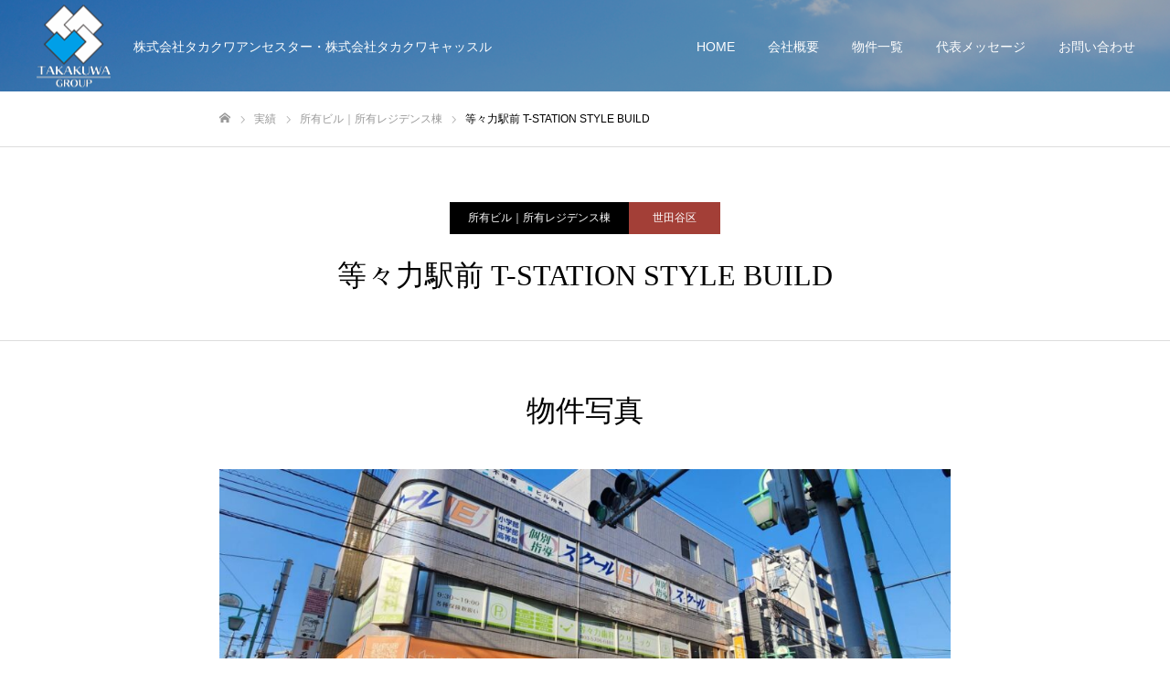

--- FILE ---
content_type: text/html; charset=UTF-8
request_url: https://www.tk-anc.net/work/t-station-style-build/
body_size: 8818
content:
<!DOCTYPE html>
<html class="pc" lang="ja">
<head>
<meta charset="UTF-8">
<!--[if IE]><meta http-equiv="X-UA-Compatible" content="IE=edge"><![endif]-->
<meta name="viewport" content="width=device-width">
<meta name="format-detection" content="telephone=no">
<title>等々力駅前 T-STATION STYLE BUILD | タカクワグループ</title>
<meta name="description" content="株式会社タカクワアンセスター・株式会社タカクワキャッスル">
<link rel="pingback" href="https://www.tk-anc.net/xmlrpc.php">
<link rel="shortcut icon" href="https://www.tk-anc.net/wp-content/uploads/2020/09/favicon.png">
<link rel='dns-prefetch' href='//s.w.org' />
<link rel="alternate" type="application/rss+xml" title="タカクワグループ &raquo; フィード" href="https://www.tk-anc.net/feed/" />
<link rel="alternate" type="application/rss+xml" title="タカクワグループ &raquo; コメントフィード" href="https://www.tk-anc.net/comments/feed/" />
		<script type="text/javascript">
			window._wpemojiSettings = {"baseUrl":"https:\/\/s.w.org\/images\/core\/emoji\/13.0.0\/72x72\/","ext":".png","svgUrl":"https:\/\/s.w.org\/images\/core\/emoji\/13.0.0\/svg\/","svgExt":".svg","source":{"concatemoji":"https:\/\/www.tk-anc.net\/wp-includes\/js\/wp-emoji-release.min.js?ver=5.5.17"}};
			!function(e,a,t){var n,r,o,i=a.createElement("canvas"),p=i.getContext&&i.getContext("2d");function s(e,t){var a=String.fromCharCode;p.clearRect(0,0,i.width,i.height),p.fillText(a.apply(this,e),0,0);e=i.toDataURL();return p.clearRect(0,0,i.width,i.height),p.fillText(a.apply(this,t),0,0),e===i.toDataURL()}function c(e){var t=a.createElement("script");t.src=e,t.defer=t.type="text/javascript",a.getElementsByTagName("head")[0].appendChild(t)}for(o=Array("flag","emoji"),t.supports={everything:!0,everythingExceptFlag:!0},r=0;r<o.length;r++)t.supports[o[r]]=function(e){if(!p||!p.fillText)return!1;switch(p.textBaseline="top",p.font="600 32px Arial",e){case"flag":return s([127987,65039,8205,9895,65039],[127987,65039,8203,9895,65039])?!1:!s([55356,56826,55356,56819],[55356,56826,8203,55356,56819])&&!s([55356,57332,56128,56423,56128,56418,56128,56421,56128,56430,56128,56423,56128,56447],[55356,57332,8203,56128,56423,8203,56128,56418,8203,56128,56421,8203,56128,56430,8203,56128,56423,8203,56128,56447]);case"emoji":return!s([55357,56424,8205,55356,57212],[55357,56424,8203,55356,57212])}return!1}(o[r]),t.supports.everything=t.supports.everything&&t.supports[o[r]],"flag"!==o[r]&&(t.supports.everythingExceptFlag=t.supports.everythingExceptFlag&&t.supports[o[r]]);t.supports.everythingExceptFlag=t.supports.everythingExceptFlag&&!t.supports.flag,t.DOMReady=!1,t.readyCallback=function(){t.DOMReady=!0},t.supports.everything||(n=function(){t.readyCallback()},a.addEventListener?(a.addEventListener("DOMContentLoaded",n,!1),e.addEventListener("load",n,!1)):(e.attachEvent("onload",n),a.attachEvent("onreadystatechange",function(){"complete"===a.readyState&&t.readyCallback()})),(n=t.source||{}).concatemoji?c(n.concatemoji):n.wpemoji&&n.twemoji&&(c(n.twemoji),c(n.wpemoji)))}(window,document,window._wpemojiSettings);
		</script>
		<style type="text/css">
img.wp-smiley,
img.emoji {
	display: inline !important;
	border: none !important;
	box-shadow: none !important;
	height: 1em !important;
	width: 1em !important;
	margin: 0 .07em !important;
	vertical-align: -0.1em !important;
	background: none !important;
	padding: 0 !important;
}
</style>
	<link rel='stylesheet' id='style-css'  href='https://www.tk-anc.net/wp-content/themes/fake_tcd074/style.css?ver=1.6.3' type='text/css' media='all' />
<link rel='stylesheet' id='wp-block-library-css'  href='https://www.tk-anc.net/wp-includes/css/dist/block-library/style.min.css?ver=5.5.17' type='text/css' media='all' />
<link rel='stylesheet' id='contact-form-7-css'  href='https://www.tk-anc.net/wp-content/plugins/contact-form-7/includes/css/styles.css?ver=5.3' type='text/css' media='all' />
<script type='text/javascript' src='https://www.tk-anc.net/wp-includes/js/jquery/jquery.js?ver=1.12.4-wp' id='jquery-core-js'></script>
<link rel="https://api.w.org/" href="https://www.tk-anc.net/wp-json/" /><link rel="canonical" href="https://www.tk-anc.net/work/t-station-style-build/" />
<link rel='shortlink' href='https://www.tk-anc.net/?p=77' />
<link rel="alternate" type="application/json+oembed" href="https://www.tk-anc.net/wp-json/oembed/1.0/embed?url=https%3A%2F%2Fwww.tk-anc.net%2Fwork%2Ft-station-style-build%2F" />
<link rel="alternate" type="text/xml+oembed" href="https://www.tk-anc.net/wp-json/oembed/1.0/embed?url=https%3A%2F%2Fwww.tk-anc.net%2Fwork%2Ft-station-style-build%2F&#038;format=xml" />

<link rel="stylesheet" href="https://www.tk-anc.net/wp-content/themes/fake_tcd074/css/design-plus.css?ver=1.6.3">
<link rel="stylesheet" href="https://www.tk-anc.net/wp-content/themes/fake_tcd074/css/sns-botton.css?ver=1.6.3">
<link rel="stylesheet" media="screen and (max-width:1050px)" href="https://www.tk-anc.net/wp-content/themes/fake_tcd074/css/responsive.css?ver=1.6.3">
<link rel="stylesheet" media="screen and (max-width:1050px)" href="https://www.tk-anc.net/wp-content/themes/fake_tcd074/css/footer-bar.css?ver=1.6.3">

<script src="https://www.tk-anc.net/wp-content/themes/fake_tcd074/js/jquery.easing.1.3.js?ver=1.6.3"></script>
<script src="https://www.tk-anc.net/wp-content/themes/fake_tcd074/js/jscript.js?ver=1.6.3"></script>
<script src="https://www.tk-anc.net/wp-content/themes/fake_tcd074/js/comment.js?ver=1.6.3"></script>

<link rel="stylesheet" href="https://www.tk-anc.net/wp-content/themes/fake_tcd074/js/simplebar.css?ver=1.6.3">
<script src="https://www.tk-anc.net/wp-content/themes/fake_tcd074/js/simplebar.min.js?ver=1.6.3"></script>


<script src="https://www.tk-anc.net/wp-content/themes/fake_tcd074/js/header_fix.js?ver=1.6.3"></script>
<script src="https://www.tk-anc.net/wp-content/themes/fake_tcd074/js/header_fix_mobile.js?ver=1.6.3"></script>

<style type="text/css">

body, input, textarea { font-family: "Hiragino Sans", "ヒラギノ角ゴ ProN", "Hiragino Kaku Gothic ProN", "游ゴシック", YuGothic, "メイリオ", Meiryo, sans-serif; }

.rich_font, .p-vertical { font-family: "Times New Roman" , "游明朝" , "Yu Mincho" , "游明朝体" , "YuMincho" , "ヒラギノ明朝 Pro W3" , "Hiragino Mincho Pro" , "HiraMinProN-W3" , "HGS明朝E" , "ＭＳ Ｐ明朝" , "MS PMincho" , serif; font-weight:500; }

.rich_font_type1 { font-family: Arial, "ヒラギノ角ゴ ProN W3", "Hiragino Kaku Gothic ProN", "メイリオ", Meiryo, sans-serif; }
.rich_font_type2 { font-family: "Hiragino Sans", "ヒラギノ角ゴ ProN", "Hiragino Kaku Gothic ProN", "游ゴシック", YuGothic, "メイリオ", Meiryo, sans-serif; font-weight:500; }
.rich_font_type3 { font-family: "Times New Roman" , "游明朝" , "Yu Mincho" , "游明朝体" , "YuMincho" , "ヒラギノ明朝 Pro W3" , "Hiragino Mincho Pro" , "HiraMinProN-W3" , "HGS明朝E" , "ＭＳ Ｐ明朝" , "MS PMincho" , serif; font-weight:500; }

.post_content, #next_prev_post { font-family: "Hiragino Sans", "ヒラギノ角ゴ ProN", "Hiragino Kaku Gothic ProN", "游ゴシック", YuGothic, "メイリオ", Meiryo, sans-serif; }

#header, #header a, #menu_button:before { color:#ffffff; }
#header a:hover, #menu_button:hover:before { color:rgba(255,255,255,0.5); }
#header.active, .header_fix #header, .header_fix_mobile #header {
  color:#000000;
  background:rgba(255,255,255,1);
}
#header.active a, .header_fix #header a, .header_fix_mobile #header a, .header_fix_mobile #menu_button:before { color:#000000; }
#header.active a:hover, .header_fix #header a:hover, .header_fix_mobile #header a:hover, .header_fix_mobile #menu_button:hover:before { color:#999999; }
@media screen and (max-width:1050px) {
  #header {
    color:#000000;
    background:rgba(255,255,255,1);
  }
  #header a, #menu_button:before { color:#000000; }
  #header a:hover, #menu_button:hover:before { color:#999999; }
}

#global_menu > ul > li > a { color:#ffffff; }
#global_menu > ul > li > a:hover { color:rgba(255,255,255,0.5); }
#global_menu > ul > li a.active, #global_menu > ul > li.active_button > a { color:#999999; }
#global_menu ul ul a { color:#FFFFFF !important; background:#000000; }
#global_menu ul ul a:hover { background:#333333; }

#drawer_menu { background:#222222; }
#mobile_menu a { color:#ffffff; background:#222222; border-bottom:1px solid #444444; }
#mobile_menu li li a { background:#333333; }
#mobile_menu a:hover, #drawer_menu .close_button:hover, #mobile_menu .child_menu_button:hover { color:#ffffff; background:#ff4b54; }

.megamenu_blog_list { background:#000000; }
.megamenu_blog_list_inner { border-color:rgba(255,255,255,0.3); }
.megamenu_blog_list .menu_area a, .megamenu_blog_list .menu_area a:hover, .megamenu_blog_list .menu_area li.active a, .megamenu_blog_list .post_list li .title { color:#ffffff !important; }
.megamenu_blog_list .menu_area a:hover, .megamenu_blog_list .menu_area li.active a, .megamenu_blog_list .post_list { background:#333333; }
.megamenu_blog_list .post_list li .overlay {
  background: -webkit-linear-gradient(top, transparent, rgba(0,0,0,0.5));
  background: linear-gradient(to bottom, transparent, rgba(0,0,0,0.5));
}
.work_list .item .title { font-size:16px; }
.work_list .category {
  font-size:14px; color:#ffffff;
  background: -webkit-linear-gradient(top, transparent, rgba(0,0,0,0.7));
  background: linear-gradient(to bottom, transparent, rgba(0,0,0,0.7));
}
@media screen and (max-width:650px) {
  .work_list .item .title { font-size:14px; }
  .work_list .category { font-size:12px; }
}
body.single .post_content { font-size:16px; }
#page_header_catch .catch { font-size:50px; color:#FFFFFF; }
#page_header_catch .desc { font-size:16px; color:#FFFFFF; }
#tab_button_list li span { font-size:14px; }
#archive_catch h2 { font-size:30px; }
#blog_list .title { font-size:26px; }
#blog_list .excerpt { font-size:16px; }
#blog_list a .title_area { color:#ffffff !important; }
#blog_list a:hover .title_area { color:#cccccc !important; }
#blog_list .category a, #single_category a { color:#FFFFFF; background:#000000; }
#blog_list .category a:hover, #single_category a:hover { color:#FFFFFF; background:#333333; }
#blog_list .overlay {
  background: -webkit-linear-gradient(top, transparent, rgba(0,0,0,0.5));
  background: linear-gradient(to bottom, transparent, rgba(0,0,0,0.5));
}
#post_title_area .title { font-size:32px; }
@media screen and (max-width:650px) {
  body.single .post_content { font-size:14px; }
  #page_header_catch .catch { font-size:30px; }
  #page_header_catch .desc { font-size:14px; }
  #tab_button_list li span { font-size:12px; }
  #archive_catch h2 { font-size:20px; }
  #blog_list .title { font-size:20px; }
  #blog_list .excerpt { font-size:13px; }
  #post_title_area .title { font-size:20px; }
  #related_post .headline { font-size:16px; }
}
#single_work_title_area .category li.parent a { color:#FFFFFF; background:#000000; }
#single_work_title_area .category li.parent a:hover { color:#FFFFFF; background:#999999; }
#single_work_title_area .category li.child a { background:#a33f37; }
#single_work_title_area .category li.child a:hover { background:#d45348; }
#single_work_title_area .title { font-size:32px; }
#article .post_content { font-size:16px; }
#related_work_list .headline { font-size:22px; }
.work_content_1 .single_work_catch { color:#000000; font-size:32px; }
.work_content_2 .single_work_catch { color:#000000; font-size:32px; }
@media screen and (max-width:650px) {
  #single_work_title_area .title { font-size:20px; }
  #article .post_content { font-size:14px; }
  #related_work_list .headline { font-size:16px; }
.work_content_1 .single_work_catch { font-size:21px; }
.work_content_2 .single_work_catch { font-size:21px; }
}

.author_profile a.avatar img, .animate_image img, .animate_background .image {
  width:100%; height:auto;
  -webkit-transition: transform  0.75s ease;
  transition: transform  0.75s ease;
}
.author_profile a.avatar:hover img, .animate_image:hover img, .animate_background:hover .image {
  -webkit-transform: scale(1.2);
  transform: scale(1.2);
}




a { color:#000; }

#comment_headline, .tcd_category_list a:hover, .tcd_category_list .child_menu_button:hover, .side_headline, #faq_category li a:hover, #faq_category li.active a, #archive_service .bottom_area .sub_category li a:hover,
  #side_service_category_list a:hover, #side_service_category_list li.active > a, #side_faq_category_list a:hover, #side_faq_category_list li.active a, #side_staff_list a:hover, #side_staff_list li.active a, .cf_data_list li a:hover,
    #side_campaign_category_list a:hover, #side_campaign_category_list li.active a, #side_clinic_list a:hover, #side_clinic_list li.active a
{ color: #000000; }

#index_slider .search_button:hover input, #return_top a, #comment_tab li a:hover, #comment_tab li.active a, #comment_header #comment_closed p, #submit_comment:hover, #cancel_comment_reply a:hover, #p_readmore .button:hover,
  #wp-calendar td a:hover, #p_readmore .button, .page_navi span.current, .page_navi a:hover, #post_pagination p, #post_pagination a:hover, .c-pw__btn:hover
{ background-color: #000000; }

#guest_info input:focus, #comment_textarea textarea:focus, .c-pw__box-input:focus, .page_navi span.current, .page_navi a:hover, #post_pagination p, #post_pagination a:hover
{ border-color: #000000; }

#comment_tab li.active a:after, #comment_header #comment_closed p:after
{ border-color:#000000 transparent transparent transparent; }


#footer a:hover, .cardlink_title a:hover, #related_post .item a:hover, .comment a:hover, .comment_form_wrapper a:hover,
  #bread_crumb a:hover, #bread_crumb li.home a:hover:after, .author_profile a:hover, .author_profile .author_link li a:hover:before, #post_meta_bottom a:hover,
    #recent_news a.link:hover, #recent_news .link:hover:after, #recent_news li a:hover .title, #searchform .submit_button:hover:before, .styled_post_list1 a:hover .title_area, .styled_post_list1 a:hover .date, .p-dropdown__title:hover:after, .p-dropdown__list li a:hover
{ color: #333333; }
#post_pagination a:hover, #p_readmore .button:hover, #return_top a:hover
{ background-color: #333333; }
.post_content a { color: #000000; }
.post_content a:hover { color:#999999; }


</style>

</head>
<body id="body" class="work-template-default single single-work postid-77 hide_desc_mobile use_header_fix use_mobile_header_fix">


<div id="container">

 <header id="header" class="animate_pc">

  <div id="header_logo">
   
<h2 class="logo">
 <a href="https://www.tk-anc.net/" title="タカクワグループ">
    <img class="pc_logo_image type1" src="https://www.tk-anc.net/wp-content/uploads/2022/04/logo-g-1.png?1769147365" alt="タカクワグループ" title="タカクワグループ" width="81" height="99" />
  <img class="pc_logo_image type2" src="https://www.tk-anc.net/wp-content/uploads/2022/04/logo-gb-1.png?1769147365" alt="タカクワグループ" title="タカクワグループ" width="81" height="99" />
      <img class="mobile_logo_image" src="https://www.tk-anc.net/wp-content/uploads/2022/04/logo-g-b.png?1769147365" alt="タカクワグループ" title="タカクワグループ" width="183" height="28" />
   </a>
</h2>

             <h3 class="desc">株式会社タカクワアンセスター・株式会社タカクワキャッスル</h3>
          </div>

    <a href="#" id="menu_button"><span>メニュー</span></a>
  
    <nav id="global_menu">
   <ul id="menu-%e3%83%a1%e3%82%a4%e3%83%b3%e3%83%a1%e3%83%8b%e3%83%a5%e3%83%bc" class="menu"><li id="menu-item-25" class="menu-item menu-item-type-custom menu-item-object-custom menu-item-25"><a href="/">HOME</a></li>
<li id="menu-item-31" class="menu-item menu-item-type-custom menu-item-object-custom menu-item-31"><a href="/about">会社概要</a></li>
<li id="menu-item-26" class="menu-item menu-item-type-custom menu-item-object-custom menu-item-has-children menu-item-26"><a href="/work/">物件一覧</a>
<ul class="sub-menu">
	<li id="menu-item-64" class="menu-item menu-item-type-custom menu-item-object-custom menu-item-64"><a href="/landmark/for-sale/">販売実績一覧</a></li>
	<li id="menu-item-65" class="menu-item menu-item-type-custom menu-item-object-custom menu-item-65"><a href="/landmark/rental-property/">所有ビル一覧</a></li>
	<li id="menu-item-713" class="menu-item menu-item-type-taxonomy menu-item-object-landmark menu-item-713"><a href="https://www.tk-anc.net/landmark/single-unit-ownership/">一戸区分所有</a></li>
	<li id="menu-item-712" class="menu-item menu-item-type-taxonomy menu-item-object-landmark menu-item-712"><a href="https://www.tk-anc.net/landmark/under-development/">開発中</a></li>
</ul>
</li>
<li id="menu-item-32" class="menu-item menu-item-type-custom menu-item-object-custom menu-item-32"><a href="/message">代表メッセージ</a></li>
<li id="menu-item-33" class="menu-item menu-item-type-custom menu-item-object-custom menu-item-33"><a href="/contact">お問い合わせ</a></li>
</ul>  </nav>
  
  
 </header>

 

<div id="page_header" class="small" style="background:url(https://www.tk-anc.net/wp-content/uploads/2020/09/work.png) no-repeat center top; background-size:cover;">
 <div class="overlay" style="background:rgba(0,0,0,0.3);"></div></div>

<div id="bread_crumb">

<ul class="clearfix" itemscope itemtype="http://schema.org/BreadcrumbList">
 <li itemprop="itemListElement" itemscope itemtype="http://schema.org/ListItem" class="home"><a itemprop="item" href="https://www.tk-anc.net/"><span itemprop="name">ホーム</span></a><meta itemprop="position" content="1"></li>
 <li itemprop="itemListElement" itemscope itemtype="http://schema.org/ListItem"><a itemprop="item" href="https://www.tk-anc.net/work/"><span itemprop="name">実績</span></a><meta itemprop="position" content="2"></li>
  <li itemprop="itemListElement" itemscope itemtype="http://schema.org/ListItem" class="category">
  <a itemprop="item" href="https://www.tk-anc.net/landmark/rental-property/"><span itemprop="name">所有ビル｜所有レジデンス棟</span></a>
  <meta itemprop="position" content="3">
 </li>
  <li class="last" itemprop="itemListElement" itemscope itemtype="http://schema.org/ListItem"><span itemprop="name">等々力駅前 T-STATION STYLE BUILD</span><meta itemprop="position" content="4"></li>
</ul>

</div>

<div id="single_work_title_area">
  <ul class="category clearfix">
    <li class="parent"><a href="https://www.tk-anc.net/landmark/rental-property/">所有ビル｜所有レジデンス棟</a></li>
      <li class="child"><a href="https://www.tk-anc.net/area/setagaya/">世田谷区</a></li>
   </ul>
  <h1 class="title rich_font entry-title">等々力駅前 T-STATION STYLE BUILD</h1>
</div>

<div id="main_contents" class="clearfix">

 
 <article id="article">
  <div class="work_content work_content_1">
   <h3 class="single_work_catch rich_font"><span>物件写真</span></h3>
   <div class="single_work_desc post_content clearfix">
    <p><img loading="lazy" src="http://www.tk-anc.net/wp-content/uploads/2020/09/写真-2024-08-26-10-14-37-1-1024x478.jpg" alt="" width="1024" height="478" class="aligncenter size-large wp-image-569" srcset="https://www.tk-anc.net/wp-content/uploads/2020/09/写真-2024-08-26-10-14-37-1-1024x478.jpg 1024w, https://www.tk-anc.net/wp-content/uploads/2020/09/写真-2024-08-26-10-14-37-1-300x140.jpg 300w, https://www.tk-anc.net/wp-content/uploads/2020/09/写真-2024-08-26-10-14-37-1-768x359.jpg 768w, https://www.tk-anc.net/wp-content/uploads/2020/09/写真-2024-08-26-10-14-37-1-1536x717.jpg 1536w, https://www.tk-anc.net/wp-content/uploads/2020/09/写真-2024-08-26-10-14-37-1.jpg 1872w" sizes="(max-width: 1024px) 100vw, 1024px" /></p>
   </div>
   <div class="single_work_image_list clearfix">
    <img class="small odd" src="https://www.tk-anc.net/wp-content/uploads/2020/09/写真-2024-08-26-10-19-37-800x485.jpg" alt="" title="" />
    <img class="small even" src="https://www.tk-anc.net/wp-content/uploads/2020/09/写真-2024-08-26-10-14-37-800x485.jpg" alt="" title="" />
    <img class="small odd" src="https://www.tk-anc.net/wp-content/uploads/2020/09/写真-2024-08-26-10-14-37-6-1-800x485.jpg" alt="" title="" />
    <img class="small even" src="https://www.tk-anc.net/wp-content/uploads/2020/09/IMG_1516-800x485.jpg" alt="" title="" />
    <img class="small odd" src="https://www.tk-anc.net/wp-content/uploads/2020/09/⑤S__11149334-1-800x485.jpg" alt="" title="" />
    <img class="small even" src="https://www.tk-anc.net/wp-content/uploads/2020/09/⑥S__11149335-1-800x485.jpg" alt="" title="" />
    <img class="small odd" src="https://www.tk-anc.net/wp-content/uploads/2020/09/⑦S__11149336-1-800x485.jpg" alt="" title="" />
    <img class="small even" src="https://www.tk-anc.net/wp-content/uploads/2020/09/IMG_1507-800x485.jpg" alt="" title="" />
    <img class="small odd" src="https://www.tk-anc.net/wp-content/uploads/2020/09/④＿436925-800x485.jpg" alt="" title="" />
    <img class="small even" src="https://www.tk-anc.net/wp-content/uploads/2020/09/⑧S__11149337-1-800x485.jpg" alt="" title="" />
    <img class="small odd" src="https://www.tk-anc.net/wp-content/uploads/2020/09/⑩S__11149339-1-800x485.jpg" alt="" title="" />
    <img class="small even" src="https://www.tk-anc.net/wp-content/uploads/2020/09/⑪S__11149340-1-800x485.jpg" alt="" title="" />
    <img class="small odd" src="https://www.tk-anc.net/wp-content/uploads/2020/09/IMG_1508-800x485.jpg" alt="" title="" />
    <img class="small even" src="https://www.tk-anc.net/wp-content/uploads/2020/09/IMG_1509-800x485.jpg" alt="" title="" />
    <img class="small odd" src="https://www.tk-anc.net/wp-content/uploads/2020/09/IMG_1510-800x485.jpg" alt="" title="" />
    <img class="small even" src="https://www.tk-anc.net/wp-content/uploads/2020/09/IMG_1511-800x485.jpg" alt="" title="" />
    <img class="small odd" src="https://www.tk-anc.net/wp-content/uploads/2020/09/IMG_1512-800x485.jpg" alt="" title="" />
    <img class="small even" src="https://www.tk-anc.net/wp-content/uploads/2020/09/IMG_1513-800x485.jpg" alt="" title="" />
    <img class="small odd" src="https://www.tk-anc.net/wp-content/uploads/2020/09/IMG_1514-800x485.jpg" alt="" title="" />
    <img class="small even" src="https://www.tk-anc.net/wp-content/uploads/2020/09/⑤.jpg" alt="" title="" />
    <img class="small odd" src="https://www.tk-anc.net/wp-content/uploads/2020/09/⑥.jpg" alt="" title="" />
    <img class="small even" src="https://www.tk-anc.net/wp-content/uploads/2020/09/⑦.jpg" alt="" title="" />
   </div>
  </div>
  <div class="work_content work_content_2">
   <h3 class="single_work_catch rich_font"><span>物件概要</span></h3>
   <div class="single_work_desc post_content clearfix">
    <div class="work_data_list">
<table>
<tbody>
<tr>
<th>住所</th>
<td>東京都世田谷区等々力3丁目9-5</td>
</tr>
<tr>
<th>面積</th>
<td>延床面積 507.33㎡</td>
</tr>
<tr>
<th>建築年月</th>
<td>平成２年３月</td>
</tr>
<tr>
<th>施設内容</th>
<td>鉄筋コンクリート造地上 4 階建て</td>
</tr>
<tr>
<th>最寄駅</th>
<td>東急大井町線 等々力駅　徒歩1分</td>
</tr>
</tbody>
</table>
</div>
   </div>
  </div>
    <div id="next_prev_post2" class="clearfix">
   <div class="item prev_post clearfix">
 <a class="animate_background" style="background:none;" href="https://www.tk-anc.net/work/t-castle/">
  <div class="image_wrap">
   <div class="image_wrap_inner">
    <div class="image" style="background:url(https://www.tk-anc.net/wp-content/uploads/2020/09/t-castlekouhoku-250x250.jpg) no-repeat center center; background-size:cover;"></div>
   </div>
  </div>
  <div class="title_area">
   <p class="title"><span>足立区江北駅前プロジェクト</span></p>
  </div>
 </a>
</div>
<div class="item next_post clearfix">
 <a class="animate_background" style="background:none;" href="https://www.tk-anc.net/work/t-castle-ebisu/">
  <div class="image_wrap">
   <div class="image_wrap_inner">
    <div class="image" style="background:url(https://www.tk-anc.net/wp-content/uploads/2020/10/②article_2_168593_1530075509-250x250.jpg) no-repeat center center; background-size:cover;"></div>
   </div>
  </div>
  <div class="title_area">
   <p class="title"><span>T-CASTLE 恵比寿</span></p>
  </div>
 </a>
</div>
  </div>
  
 </article><!-- END #article -->

 
  <div id="related_work_list">
    <h3 class="headline">所有ビル｜所有レジデンス棟</h3>
    <div class="work_list clearfix">
      <article class="item">
    <a class="link animate_background" style="background:none;" href="https://www.tk-anc.net/work/%e5%8d%97%e5%a4%a7%e5%a1%9a%e4%ba%8c%e4%b8%81%e7%9b%ae%e3%83%ab%e3%83%bc%e3%83%97/">
     <div class="image_wrap">
      <div class="image_wrap_inner">
              <div class="category">
        <span>豊島区</span>       </div>
              <div class="image" style="background:url(https://www.tk-anc.net/wp-content/uploads/2025/12/写真-520x520.jpg) no-repeat center center; background-size:cover;"></div>
      </div>
     </div>
     <h3 class="title"><span>南大塚二丁目ループ</span></h3>
    </a>
   </article>
      <article class="item">
    <a class="link animate_background" style="background:none;" href="https://www.tk-anc.net/work/%e9%a7%92%e5%a0%b4%e6%9d%b1%e5%a4%a7%e5%89%8d%e9%a7%85%e5%89%8d-%e3%82%bf%e3%82%ab%e3%82%af%e3%83%af-%e3%83%93%e3%83%ab/">
     <div class="image_wrap">
      <div class="image_wrap_inner">
              <div class="category">
        <span>目黒区</span>       </div>
              <div class="image" style="background:url(https://www.tk-anc.net/wp-content/uploads/2025/12/20251108_122234-520x520.jpg) no-repeat center center; background-size:cover;"></div>
      </div>
     </div>
     <h3 class="title"><span>駒場東大前駅前 タカクワ㉕ビル</span></h3>
    </a>
   </article>
      <article class="item">
    <a class="link animate_background" style="background:none;" href="https://www.tk-anc.net/work/%e3%83%a6%e3%83%8b%e3%83%bc%e3%83%96%e3%83%ab%e6%96%b0%e5%ae%bf%e8%a5%bf/">
     <div class="image_wrap">
      <div class="image_wrap_inner">
              <div class="category">
        <span>新宿区</span>       </div>
              <div class="image" style="background:url(https://www.tk-anc.net/wp-content/uploads/2025/05/563417-480x520.jpg) no-repeat center center; background-size:cover;"></div>
      </div>
     </div>
     <h3 class="title"><span>ユニーブル新宿西</span></h3>
    </a>
   </article>
      <article class="item">
    <a class="link animate_background" style="background:none;" href="https://www.tk-anc.net/work/%e4%b8%8b%e5%8c%97%e6%b2%a2%e3%83%91%e3%83%bc%e3%82%af%e3%82%b5%e3%82%a4%e3%83%89%e3%83%92%e3%83%ab%e3%82%ba/">
     <div class="image_wrap">
      <div class="image_wrap_inner">
              <div class="category">
        <span>世田谷区</span>       </div>
              <div class="image" style="background:url(https://www.tk-anc.net/wp-content/uploads/2025/05/562634-520x520.jpg) no-repeat center center; background-size:cover;"></div>
      </div>
     </div>
     <h3 class="title"><span>下北沢パークサイドヒルズ㉓</span></h3>
    </a>
   </article>
      <article class="item">
    <a class="link animate_background" style="background:none;" href="https://www.tk-anc.net/work/%e3%83%97%e3%83%a9%e3%82%a6%e3%83%89%e9%a7%92%e5%a0%b4/">
     <div class="image_wrap">
      <div class="image_wrap_inner">
              <div class="category">
        <span>目黒区</span>       </div>
              <div class="image" style="background:url(https://www.tk-anc.net/wp-content/uploads/2025/05/562174.jpg) no-repeat center center; background-size:cover;"></div>
      </div>
     </div>
     <h3 class="title"><span>プラウド駒場</span></h3>
    </a>
   </article>
      <article class="item">
    <a class="link animate_background" style="background:none;" href="https://www.tk-anc.net/work/%e9%a7%92%e5%a0%b4%e3%83%91%e3%83%bc%e3%82%af%e3%82%b5%e3%82%a4%e3%83%89%e3%83%92%e3%83%ab%e3%82%ba%e2%85%b1/">
     <div class="image_wrap">
      <div class="image_wrap_inner">
              <div class="category">
        <span>目黒区</span>       </div>
              <div class="image" style="background:url(https://www.tk-anc.net/wp-content/uploads/2024/08/IMG_0945-520x520.jpg) no-repeat center center; background-size:cover;"></div>
      </div>
     </div>
     <h3 class="title"><span>駒場東大前東口駅前駒場パークサイドヒルズⅡ</span></h3>
    </a>
   </article>
     </div><!-- END .work_list -->
   </div><!-- END #related_post -->
 
</div><!-- END #main_contents -->


 <footer id="footer">

  <div id="footer_inner">

   
      <div id="footer_logo">
    
<h3 class="logo">
 <a href="https://www.tk-anc.net/" title="タカクワグループ">
    <img class="pc_logo_image" src="https://www.tk-anc.net/wp-content/uploads/2022/04/logo-gb-1.png?1769147365" alt="タカクワグループ" title="タカクワグループ" width="81" height="99" />
      <span class="mobile_logo_text" style="font-size:18px;">タカクワグループ</span>
   </a>
</h3>

   </div>
   
      <div id="footer_information">
    <p>〒153-0041　東京都目黒区駒場2-1-7 　駒場パークサイドヒルズビル2F<br />
(京王線井の頭線 駒場東大前駅前 自社ビル)<br />
TEL. 03-3485-2153</p>
   </div>
   
      
  </div><!-- END #footer_inner -->

      <div id="footer_menu" class="footer_menu">
   <ul id="menu-%e3%83%a1%e3%82%a4%e3%83%b3%e3%83%a1%e3%83%8b%e3%83%a5%e3%83%bc-1" class="menu"><li class="menu-item menu-item-type-custom menu-item-object-custom menu-item-25"><a href="/">HOME</a></li>
<li class="menu-item menu-item-type-custom menu-item-object-custom menu-item-31"><a href="/about">会社概要</a></li>
<li class="menu-item menu-item-type-custom menu-item-object-custom menu-item-has-children menu-item-26"><a href="/work/">物件一覧</a></li>
<li class="menu-item menu-item-type-custom menu-item-object-custom menu-item-32"><a href="/message">代表メッセージ</a></li>
<li class="menu-item menu-item-type-custom menu-item-object-custom menu-item-33"><a href="/contact">お問い合わせ</a></li>
</ul>  </div>
  
  <div id="return_top">
   <a href="#body"><span>PAGE TOP</span></a>
  </div>

  <p id="copyright" style="background:#000000; color:#FFFFFF;">Copyright © 2022 tk-anc.net</p>

 </footer><!-- END #footer_bottom -->

 
</div><!-- #container -->

<div id="drawer_menu">
  <nav>
  <ul id="mobile_menu" class="menu"><li class="menu-item menu-item-type-custom menu-item-object-custom menu-item-25"><a href="/">HOME</a></li>
<li class="menu-item menu-item-type-custom menu-item-object-custom menu-item-31"><a href="/about">会社概要</a></li>
<li class="menu-item menu-item-type-custom menu-item-object-custom menu-item-has-children menu-item-26"><a href="/work/">物件一覧</a>
<ul class="sub-menu">
	<li class="menu-item menu-item-type-custom menu-item-object-custom menu-item-64"><a href="/landmark/for-sale/">販売実績一覧</a></li>
	<li class="menu-item menu-item-type-custom menu-item-object-custom menu-item-65"><a href="/landmark/rental-property/">所有ビル一覧</a></li>
	<li class="menu-item menu-item-type-taxonomy menu-item-object-landmark menu-item-713"><a href="https://www.tk-anc.net/landmark/single-unit-ownership/">一戸区分所有</a></li>
	<li class="menu-item menu-item-type-taxonomy menu-item-object-landmark menu-item-712"><a href="https://www.tk-anc.net/landmark/under-development/">開発中</a></li>
</ul>
</li>
<li class="menu-item menu-item-type-custom menu-item-object-custom menu-item-32"><a href="/message">代表メッセージ</a></li>
<li class="menu-item menu-item-type-custom menu-item-object-custom menu-item-33"><a href="/contact">お問い合わせ</a></li>
</ul> </nav>
  <div id="mobile_banner">
   </div><!-- END #header_mobile_banner -->
</div>

<script>
jQuery(document).ready(function($){

    $('#tab_button_list').addClass('animate');

  var mqls = [
    window.matchMedia("(min-width: 1051px)"),
    window.matchMedia("(max-width: 651px)")
  ]
  function mediaqueryresponse(mql){
    if (mqls[0].matches){ // over 1051px
      if( $(body).hasClass('header_fix') ) {
        $('.animate_pc').each(function(){
          $(this).addClass('no_animate');
        });
      } else {
        $('.animate_pc').each(function(i){
          $(this).delay(i * 900).queue(function(next) {
            $(this).addClass('animate');
            next();
          });
        });
      }
          }
    if (mqls[1].matches){ // under 651px
      $('.animate_mobile').each(function(i){
        $(this).delay(i * 900).queue(function(next) {
          $(this).addClass('animate2');
          next();
        });
      });
          }
    if (!mqls[0].matches && !mqls[1].matches){ // between 652 ~ 1050
      $('.animate_pc').not('#header').each(function(i){
        $(this).delay(i * 900).queue(function(next) {
          $(this).addClass('animate');
          next();
        });
      });
          }
  }
  for (var i=0; i<mqls.length; i++){
    mediaqueryresponse(mqls[i])
    mqls[i].addListener(mediaqueryresponse)
  }


  
  
});
</script>


<script type='text/javascript' src='https://www.tk-anc.net/wp-includes/js/comment-reply.min.js?ver=5.5.17' id='comment-reply-js'></script>
<script type='text/javascript' id='contact-form-7-js-extra'>
/* <![CDATA[ */
var wpcf7 = {"apiSettings":{"root":"https:\/\/www.tk-anc.net\/wp-json\/contact-form-7\/v1","namespace":"contact-form-7\/v1"}};
/* ]]> */
</script>
<script type='text/javascript' src='https://www.tk-anc.net/wp-content/plugins/contact-form-7/includes/js/scripts.js?ver=5.3' id='contact-form-7-js'></script>
<script type='text/javascript' src='https://www.tk-anc.net/wp-includes/js/wp-embed.min.js?ver=5.5.17' id='wp-embed-js'></script>
<script src="https://www.tk-anc.net/wp-content/themes/fake_tcd074/js/parallax.js?ver=1.6.3"></script>

<!-- Global site tag (gtag.js) - Google Analytics -->
<script async src="https://www.googletagmanager.com/gtag/js?id=G-3QBG07WQT6"></script>
<script>
  window.dataLayer = window.dataLayer || [];
  function gtag(){dataLayer.push(arguments);}
  gtag('js', new Date());

  gtag('config', 'G-3QBG07WQT6');
</script>
</body>
</html>